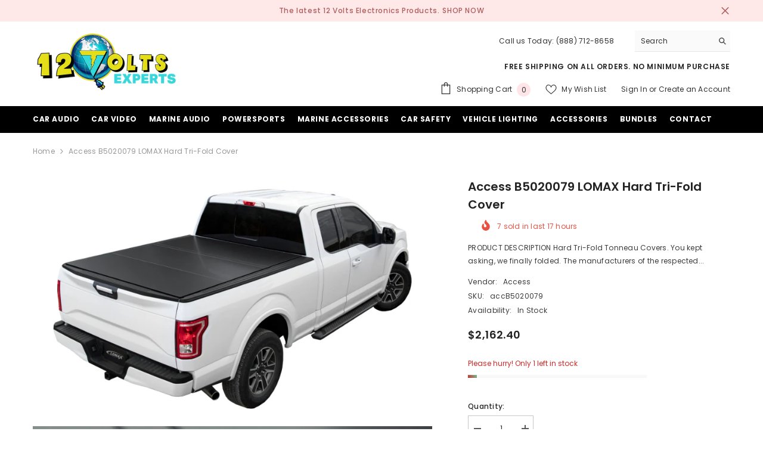

--- FILE ---
content_type: text/javascript
request_url: https://12voltsexpert.com/cdn/shop/t/6/assets/predictive-search.js?v=44403290173806190591697561879
body_size: 1034
content:
class PredictiveSearch extends HTMLElement{constructor(){super(),this.cachedResults={},this.input=this.querySelector('input[type="search"]'),this.predictiveSearchResults=this.querySelector("[data-predictive-search]"),this.trendingAndProductsBlock=this.querySelector("[data-quick-trending-products]"),this.closeStickySearchButton=document.querySelector(".header-search-close"),this.productToShow=this.dataset.productToShow,this.searchDetails=this.querySelector(".search_details"),this.predictiveSearch=this.querySelector("predictive-search"),this.isOpen=!1,this.setupEventListeners()}setupEventListeners(){this.querySelector("form.search").addEventListener("submit",this.onFormSubmit.bind(this)),this.input.addEventListener("input",debounce(event=>{this.onChange(event)},500).bind(this)),this.input.addEventListener("focus",this.onFocus.bind(this)),this.addEventListener("focusout",this.onFocusOut.bind(this)),this.addEventListener("keyup",this.onKeyup.bind(this)),this.addEventListener("keydown",this.onKeydown.bind(this)),document.addEventListener("click",this.onDocClick.bind(this)),this.closeStickySearchButton!=null&&this.closeStickySearchButton.addEventListener("click",this.onCloseStickySearchClick.bind(this))}getQuery(){return this.input.value.trim()}onChange(){const searchTerm=this.getQuery();if(!searchTerm.length){this.close(!0);return}this.getSearchResults(searchTerm)}onFormSubmit(event){(!this.getQuery().length||this.querySelector('[aria-selected="true"] a'))&&event.preventDefault()}onFocus(){const searchTerm=this.getQuery();if(!searchTerm.length)return this.showTrendingAndProducts();this.getAttribute("results")==="true"?this.open():this.getSearchResults(searchTerm)}onFocusOut(){setTimeout(()=>{this.contains(document.activeElement)||this.close()})}onKeyup(event){switch(this.getQuery().length||(this.close(!0),this.showTrendingAndProducts()),event.preventDefault(),event.code){case"ArrowUp":this.switchOption("up");break;case"ArrowDown":this.switchOption("down");break;case"Enter":this.selectOption();break}}onKeydown(event){(event.code==="ArrowUp"||event.code==="ArrowDown")&&event.preventDefault()}switchOption(direction){if(!this.getAttribute("open"))return;const moveUp=direction==="up",selectedElement=this.querySelector('[aria-selected="true"]'),allElements=this.querySelectorAll("li");let activeElement=this.querySelector("li");moveUp&&!selectedElement||(this.statusElement.textContent="",!moveUp&&selectedElement?activeElement=selectedElement.nextElementSibling||allElements[0]:moveUp&&(activeElement=selectedElement.previousElementSibling||allElements[allElements.length-1]),activeElement!==selectedElement&&(activeElement.setAttribute("aria-selected",!0),selectedElement&&selectedElement.setAttribute("aria-selected",!1),this.setLiveRegionText(activeElement.textContent),this.input.setAttribute("aria-activedescendant",activeElement.id)))}selectOption(){const selectedProduct=this.querySelector('[aria-selected="true"] a, [aria-selected="true"] button');selectedProduct&&selectedProduct.click()}getSearchResults(searchTerm){const queryKey=searchTerm.replace(" ","-").toLowerCase();if(this.setLiveRegionLoadingState(),this.cachedResults[queryKey]){this.renderSearchResults(this.cachedResults[queryKey]),this.updateViewAllLink(searchTerm);return}fetch(`${routes.predictive_search_url}?q=${encodeURIComponent(searchTerm)}&${encodeURIComponent("resources[type]")}=product&${encodeURIComponent("resources[limit]")}=${this.productToShow}&section_id=predictive-search`).then(response=>{if(!response.ok){var error=new Error(response.status);throw this.close(),error}return response.text()}).then(text=>{const resultsMarkup=new DOMParser().parseFromString(text,"text/html").querySelector("#shopify-section-predictive-search").innerHTML;this.cachedResults[queryKey]=resultsMarkup,this.renderSearchResults(resultsMarkup),this.updateViewAllLink(searchTerm)}).catch(error=>{throw this.close(),error})}setLiveRegionLoadingState(){this.statusElement=this.statusElement||this.querySelector(".predictive-search-status"),this.loadingText=this.loadingText||this.getAttribute("data-loading-text"),this.setLiveRegionText(this.loadingText),this.setAttribute("loading",!0)}setLiveRegionText(statusText){this.statusElement.setAttribute("aria-hidden","false"),this.statusElement.textContent=statusText,setTimeout(()=>{this.statusElement.setAttribute("aria-hidden","true")},1e3)}renderSearchResults(resultsMarkup){this.predictiveSearchResults.innerHTML=resultsMarkup,this.setAttribute("results",!0),this.setAttribute("open",!0),this.setLiveRegionResults(),this.open(),this.hideTrendingAndProducts()}setLiveRegionResults(){this.removeAttribute("loading"),this.setLiveRegionText(this.querySelector("[data-predictive-search-live-region-count-value]").textContent)}getResultsMaxHeight(){return this.resultsMaxHeight=window.innerHeight-document.querySelector('[class^="header-navigation"]').getBoundingClientRect().bottom,this.resultsMaxHeight}open(){this.setAttribute("open",!0),this.input.setAttribute("aria-expanded",!0),this.isOpen=!0}close(clearSearchTerm=!1){clearSearchTerm&&(this.input.value="",this.removeAttribute("results"));const selected=this.querySelector('[aria-selected="true"]');selected&&selected.setAttribute("aria-selected",!1),this.input.setAttribute("aria-activedescendant",""),this.removeAttribute("open"),this.input.setAttribute("aria-expanded",!1),this.resultsMaxHeight=!1,this.predictiveSearchResults.removeAttribute("style"),this.isOpen=!1}showTrendingAndProducts(){this.trendingAndProductsBlock&&(this.trendingAndProductsBlock.classList.add("is-show"),this.trendingAndProductsBlock.classList.remove("hidden"))}hideTrendingAndProducts(){this.trendingAndProductsBlock&&(this.trendingAndProductsBlock.classList.remove("is-show"),this.trendingAndProductsBlock.classList.add("hidden"))}onDocClick(e){const isInModal=this.contains(e.target),$target=e.target;(!isInModal||$target.closest(".header-search-popup-close")||$target.matches(".header-search-popup-close")||$target.closest(".header-search-close")||$target.matches(".header-search-close"))&&(this.close(),this.hideTrendingAndProducts())}onCloseStickySearchClick(){this.close(),this.hideTrendingAndProducts(),document.querySelector("body").classList.remove("sticky-search-open"),document.querySelector("body").classList.remove("sticky-search-menu-open"),this.closest('[class*="section-header-"]')?.classList.remove("sticky-search-menu-open"),this.closest('[class*="section-header-"]')?.classList.remove("sticky-search-menu-custom-open")}updateViewAllLink(searchTerm){const qsViewAllLink=document.querySelector("[data-qs-view-all-link]");if(!qsViewAllLink)return;const linkTotal=`${routes.search_url}?q=${encodeURIComponent(searchTerm)}&${encodeURIComponent("resources[type]")}=product`;return qsViewAllLink.href=linkTotal,this.getTotalResults(linkTotal).then(count=>{qsViewAllLink.innerHTML=qsViewAllLink.innerHTML.replace("()",`(${count})`)})}getTotalResults(url){return fetch(url).then(response=>{if(!response.ok){var error=new Error(response.status);throw this.close(),error}return response.text()}).then(text=>new DOMParser().parseFromString(text,"text/html").querySelector('[id^="SearchSection"]').dataset.searchCount).catch(error=>{throw this.close(),error})}}customElements.define("predictive-search",PredictiveSearch);
//# sourceMappingURL=/cdn/shop/t/6/assets/predictive-search.js.map?v=44403290173806190591697561879
